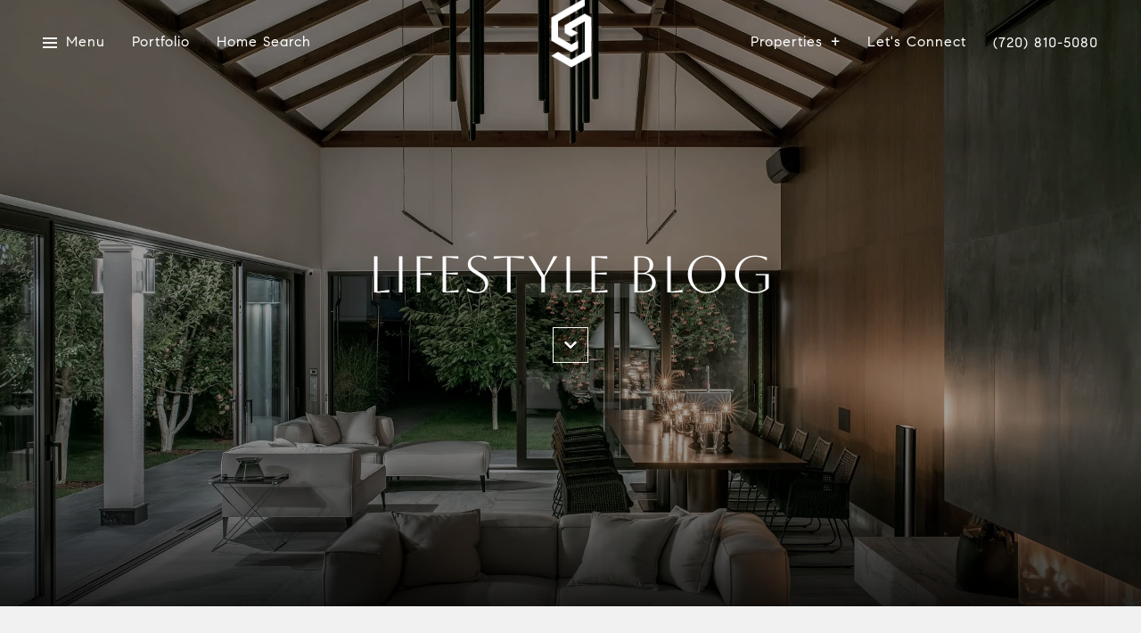

--- FILE ---
content_type: image/svg+xml
request_url: https://media-production.lp-cdn.com/media/36776eec-ffd2-43bf-8d8d-f5e6c2ee26d5
body_size: 1597
content:
<?xml version="1.0" standalone="no"?>
<!DOCTYPE svg PUBLIC "-//W3C//DTD SVG 1.1//EN" "http://www.w3.org/Graphics/SVG/1.1/DTD/svg11.dtd">
<svg xmlns="http://www.w3.org/2000/svg" id="Logo" viewBox="0 0 277.397 144" width="277.3970031738281" height="144"><path d="M20.991,69.484q1.05,9.443,7.345,14.693a23,23,0,0,0,15.22,5.248,25.05,25.05,0,0,0,13.207-3.238,36.606,36.606,0,0,0,9.358-8.133L81.164,89.425a42.627,42.627,0,0,1-16.442,12.943,48.465,48.465,0,0,1-19.067,3.849,50.408,50.408,0,0,1-17.844-3.149,42.8,42.8,0,0,1-14.518-8.922,42.288,42.288,0,0,1-9.708-13.9A44.4,44.4,0,0,1,0,62.136,44.4,44.4,0,0,1,3.585,44.031a42.306,42.306,0,0,1,9.708-13.907A42.766,42.766,0,0,1,27.811,21.2a50.408,50.408,0,0,1,17.844-3.149,40.8,40.8,0,0,1,16,3.061A34.336,34.336,0,0,1,74.08,29.949a40.854,40.854,0,0,1,8.045,14.257,60.465,60.465,0,0,1,2.888,19.5v5.773ZM64.022,53.739q-.176-9.447-5.773-14.693T42.681,33.8q-9.447,0-14.956,5.423T20.991,53.739Z"/><path d="M186.786,20.155h19.943V32.748h.35a26.242,26.242,0,0,1,12.244-11.282,40.523,40.523,0,0,1,16.617-3.411,42.294,42.294,0,0,1,17.317,3.411,38.824,38.824,0,0,1,13.12,9.358A40.111,40.111,0,0,1,274.6,44.817a52.424,52.424,0,0,1,2.8,17.319,49.551,49.551,0,0,1-2.974,17.317,43.052,43.052,0,0,1-8.309,13.993,38.343,38.343,0,0,1-12.857,9.361,39.367,39.367,0,0,1-16.442,3.41,40.834,40.834,0,0,1-10.408-1.225,35.733,35.733,0,0,1-8.134-3.149,31.965,31.965,0,0,1-5.948-4.11,29.771,29.771,0,0,1-4.024-4.287h-.524V144H186.786Zm69.62,41.981a27.33,27.33,0,0,0-1.661-9.445,23.782,23.782,0,0,0-4.9-8.049,24.815,24.815,0,0,0-36.209,0,23.7,23.7,0,0,0-4.9,8.049,27.684,27.684,0,0,0,0,18.89,23.628,23.628,0,0,0,4.9,8.047,24.81,24.81,0,0,0,36.209,0,23.706,23.706,0,0,0,4.9-8.047A27.313,27.313,0,0,0,256.406,62.136Z"/><polygon points="144.25 62.13 176.273 104.114 150.737 104.114 131.458 78.851 112.225 104.114 86.688 104.114 166.086 0 191.624 0 144.25 62.13"/><polygon points="112.238 20.154 86.698 20.154 112.537 54.074 125.293 37.309 112.238 20.154"/><path d="M19.4,119.838a.612.612,0,0,1,.612-.612h9.2a6.971,6.971,0,0,1,7.017,6.919,7.1,7.1,0,0,1-4.763,6.5l4.408,8.174a.609.609,0,0,1-.547.933H31.947a.551.551,0,0,1-.515-.289l-4.279-8.528H23.581v8.206a.633.633,0,0,1-.612.611h-2.96a.611.611,0,0,1-.612-.611Zm9.46,9.654a3.277,3.277,0,0,0,3.185-3.283,3.2,3.2,0,0,0-3.185-3.121H23.613v6.4Z"/><path d="M49.834,119.838a.612.612,0,0,1,.612-.612h13.1a.61.61,0,0,1,.61.612v2.638a.61.61,0,0,1-.61.612H54.018v5.277h7.948a.633.633,0,0,1,.61.612v2.671a.61.61,0,0,1-.61.611H54.018v5.632h9.525a.609.609,0,0,1,.61.611v2.639a.609.609,0,0,1-.61.611h-13.1a.611.611,0,0,1-.612-.611Z"/><path d="M72.9,140.916l10.01-21.657a.575.575,0,0,1,.546-.355h.322a.546.546,0,0,1,.547.355l9.911,21.657a.567.567,0,0,1-.547.836h-2.8a.925.925,0,0,1-.934-.643l-1.578-3.476H78.758l-1.576,3.476a.969.969,0,0,1-.932.643h-2.8A.568.568,0,0,1,72.9,140.916Zm13.9-6.855-3.218-7.08h-.1l-3.153,7.08Z"/><path d="M103.6,119.838a.61.61,0,0,1,.61-.612h2.962a.633.633,0,0,1,.61.612v18.053h8.206a.611.611,0,0,1,.612.611v2.639a.611.611,0,0,1-.612.611H104.209a.609.609,0,0,1-.61-.611Z"/><path d="M130.594,123.088h-4.923a.611.611,0,0,1-.612-.612v-2.638a.611.611,0,0,1,.612-.612h14.061a.612.612,0,0,1,.612.612v2.638a.612.612,0,0,1-.612.612h-4.923v18.053a.633.633,0,0,1-.612.611H131.2a.632.632,0,0,1-.61-.611Z"/><path d="M158.072,130.908l-7.337-10.748a.6.6,0,0,1,.513-.934h3.282a.64.64,0,0,1,.517.29l5.148,7.4,5.148-7.4a.642.642,0,0,1,.515-.29h3.314a.6.6,0,0,1,.517.934l-7.434,10.715v10.266a.633.633,0,0,1-.612.611h-2.96a.61.61,0,0,1-.611-.611Z"/><path d="M276.541,3.21A6.245,6.245,0,0,0,274.176.859a6.655,6.655,0,0,0-6.541,0,6.237,6.237,0,0,0-2.37,2.351,6.543,6.543,0,0,0-.023,6.427,6.331,6.331,0,0,0,2.347,2.376,6.6,6.6,0,0,0,6.647-.008,6.322,6.322,0,0,0,2.337-2.386,6.533,6.533,0,0,0-.032-6.409Zm-.367,3.226a5.252,5.252,0,0,1-.7,2.653,5.159,5.159,0,0,1-1.92,1.918,5.35,5.35,0,0,1-5.286.013A5.154,5.154,0,0,1,266.343,9.1a5.325,5.325,0,0,1,0-5.308,5.088,5.088,0,0,1,1.929-1.909,5.394,5.394,0,0,1,5.29.008,5.1,5.1,0,0,1,1.92,1.905A5.209,5.209,0,0,1,276.174,6.436Z"/><path d="M273.341,6.217a2.016,2.016,0,0,0,.314-1.157,1.816,1.816,0,0,0-.68-1.513,3.058,3.058,0,0,0-1.932-.535h-2.625V9.79h1.455V7.309h1.161l1.325,2.481h1.563V9.725l-1.529-2.77A2.11,2.11,0,0,0,273.341,6.217ZM271.9,5.91a1.239,1.239,0,0,1-.85.267h-1.175V4.143h1.17a1.215,1.215,0,0,1,.872.275,1,1,0,0,1,.284.754A.939.939,0,0,1,271.9,5.91Z"/></svg>